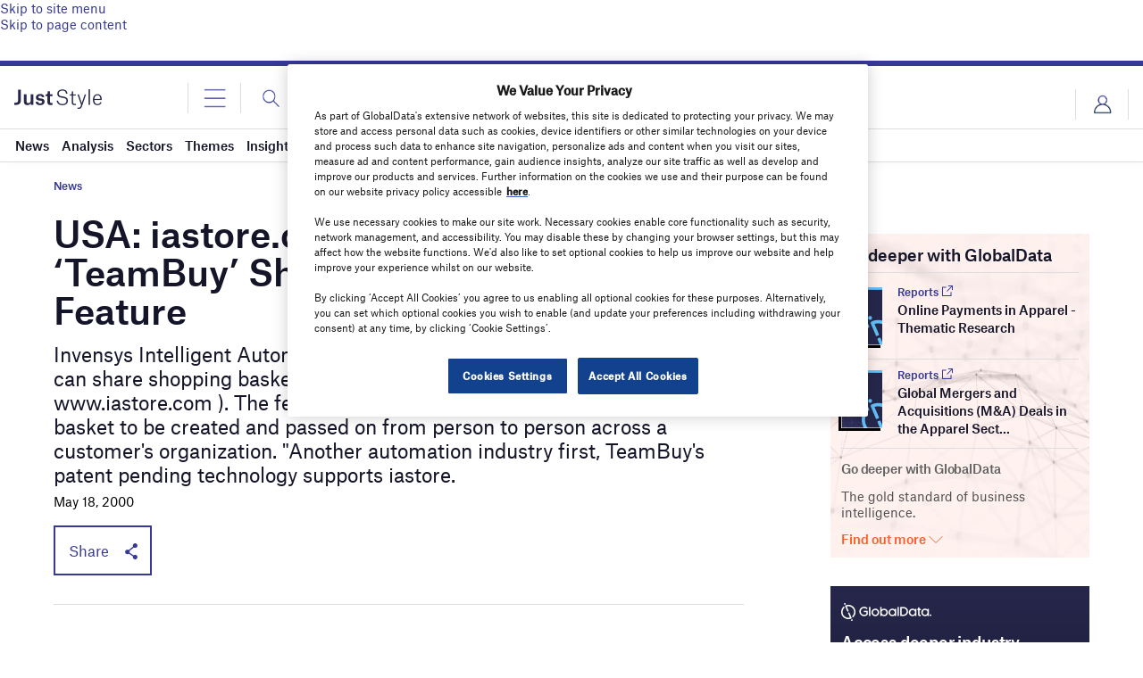

--- FILE ---
content_type: text/html; charset=utf-8
request_url: https://www.google.com/recaptcha/api2/anchor?ar=1&k=6LcqBjQUAAAAAOm0OoVcGhdeuwRaYeG44rfzGqtv&co=aHR0cHM6Ly93d3cuanVzdC1zdHlsZS5jb206NDQz&hl=en&v=PoyoqOPhxBO7pBk68S4YbpHZ&size=normal&anchor-ms=20000&execute-ms=30000&cb=7wuzromie2xg
body_size: 49356
content:
<!DOCTYPE HTML><html dir="ltr" lang="en"><head><meta http-equiv="Content-Type" content="text/html; charset=UTF-8">
<meta http-equiv="X-UA-Compatible" content="IE=edge">
<title>reCAPTCHA</title>
<style type="text/css">
/* cyrillic-ext */
@font-face {
  font-family: 'Roboto';
  font-style: normal;
  font-weight: 400;
  font-stretch: 100%;
  src: url(//fonts.gstatic.com/s/roboto/v48/KFO7CnqEu92Fr1ME7kSn66aGLdTylUAMa3GUBHMdazTgWw.woff2) format('woff2');
  unicode-range: U+0460-052F, U+1C80-1C8A, U+20B4, U+2DE0-2DFF, U+A640-A69F, U+FE2E-FE2F;
}
/* cyrillic */
@font-face {
  font-family: 'Roboto';
  font-style: normal;
  font-weight: 400;
  font-stretch: 100%;
  src: url(//fonts.gstatic.com/s/roboto/v48/KFO7CnqEu92Fr1ME7kSn66aGLdTylUAMa3iUBHMdazTgWw.woff2) format('woff2');
  unicode-range: U+0301, U+0400-045F, U+0490-0491, U+04B0-04B1, U+2116;
}
/* greek-ext */
@font-face {
  font-family: 'Roboto';
  font-style: normal;
  font-weight: 400;
  font-stretch: 100%;
  src: url(//fonts.gstatic.com/s/roboto/v48/KFO7CnqEu92Fr1ME7kSn66aGLdTylUAMa3CUBHMdazTgWw.woff2) format('woff2');
  unicode-range: U+1F00-1FFF;
}
/* greek */
@font-face {
  font-family: 'Roboto';
  font-style: normal;
  font-weight: 400;
  font-stretch: 100%;
  src: url(//fonts.gstatic.com/s/roboto/v48/KFO7CnqEu92Fr1ME7kSn66aGLdTylUAMa3-UBHMdazTgWw.woff2) format('woff2');
  unicode-range: U+0370-0377, U+037A-037F, U+0384-038A, U+038C, U+038E-03A1, U+03A3-03FF;
}
/* math */
@font-face {
  font-family: 'Roboto';
  font-style: normal;
  font-weight: 400;
  font-stretch: 100%;
  src: url(//fonts.gstatic.com/s/roboto/v48/KFO7CnqEu92Fr1ME7kSn66aGLdTylUAMawCUBHMdazTgWw.woff2) format('woff2');
  unicode-range: U+0302-0303, U+0305, U+0307-0308, U+0310, U+0312, U+0315, U+031A, U+0326-0327, U+032C, U+032F-0330, U+0332-0333, U+0338, U+033A, U+0346, U+034D, U+0391-03A1, U+03A3-03A9, U+03B1-03C9, U+03D1, U+03D5-03D6, U+03F0-03F1, U+03F4-03F5, U+2016-2017, U+2034-2038, U+203C, U+2040, U+2043, U+2047, U+2050, U+2057, U+205F, U+2070-2071, U+2074-208E, U+2090-209C, U+20D0-20DC, U+20E1, U+20E5-20EF, U+2100-2112, U+2114-2115, U+2117-2121, U+2123-214F, U+2190, U+2192, U+2194-21AE, U+21B0-21E5, U+21F1-21F2, U+21F4-2211, U+2213-2214, U+2216-22FF, U+2308-230B, U+2310, U+2319, U+231C-2321, U+2336-237A, U+237C, U+2395, U+239B-23B7, U+23D0, U+23DC-23E1, U+2474-2475, U+25AF, U+25B3, U+25B7, U+25BD, U+25C1, U+25CA, U+25CC, U+25FB, U+266D-266F, U+27C0-27FF, U+2900-2AFF, U+2B0E-2B11, U+2B30-2B4C, U+2BFE, U+3030, U+FF5B, U+FF5D, U+1D400-1D7FF, U+1EE00-1EEFF;
}
/* symbols */
@font-face {
  font-family: 'Roboto';
  font-style: normal;
  font-weight: 400;
  font-stretch: 100%;
  src: url(//fonts.gstatic.com/s/roboto/v48/KFO7CnqEu92Fr1ME7kSn66aGLdTylUAMaxKUBHMdazTgWw.woff2) format('woff2');
  unicode-range: U+0001-000C, U+000E-001F, U+007F-009F, U+20DD-20E0, U+20E2-20E4, U+2150-218F, U+2190, U+2192, U+2194-2199, U+21AF, U+21E6-21F0, U+21F3, U+2218-2219, U+2299, U+22C4-22C6, U+2300-243F, U+2440-244A, U+2460-24FF, U+25A0-27BF, U+2800-28FF, U+2921-2922, U+2981, U+29BF, U+29EB, U+2B00-2BFF, U+4DC0-4DFF, U+FFF9-FFFB, U+10140-1018E, U+10190-1019C, U+101A0, U+101D0-101FD, U+102E0-102FB, U+10E60-10E7E, U+1D2C0-1D2D3, U+1D2E0-1D37F, U+1F000-1F0FF, U+1F100-1F1AD, U+1F1E6-1F1FF, U+1F30D-1F30F, U+1F315, U+1F31C, U+1F31E, U+1F320-1F32C, U+1F336, U+1F378, U+1F37D, U+1F382, U+1F393-1F39F, U+1F3A7-1F3A8, U+1F3AC-1F3AF, U+1F3C2, U+1F3C4-1F3C6, U+1F3CA-1F3CE, U+1F3D4-1F3E0, U+1F3ED, U+1F3F1-1F3F3, U+1F3F5-1F3F7, U+1F408, U+1F415, U+1F41F, U+1F426, U+1F43F, U+1F441-1F442, U+1F444, U+1F446-1F449, U+1F44C-1F44E, U+1F453, U+1F46A, U+1F47D, U+1F4A3, U+1F4B0, U+1F4B3, U+1F4B9, U+1F4BB, U+1F4BF, U+1F4C8-1F4CB, U+1F4D6, U+1F4DA, U+1F4DF, U+1F4E3-1F4E6, U+1F4EA-1F4ED, U+1F4F7, U+1F4F9-1F4FB, U+1F4FD-1F4FE, U+1F503, U+1F507-1F50B, U+1F50D, U+1F512-1F513, U+1F53E-1F54A, U+1F54F-1F5FA, U+1F610, U+1F650-1F67F, U+1F687, U+1F68D, U+1F691, U+1F694, U+1F698, U+1F6AD, U+1F6B2, U+1F6B9-1F6BA, U+1F6BC, U+1F6C6-1F6CF, U+1F6D3-1F6D7, U+1F6E0-1F6EA, U+1F6F0-1F6F3, U+1F6F7-1F6FC, U+1F700-1F7FF, U+1F800-1F80B, U+1F810-1F847, U+1F850-1F859, U+1F860-1F887, U+1F890-1F8AD, U+1F8B0-1F8BB, U+1F8C0-1F8C1, U+1F900-1F90B, U+1F93B, U+1F946, U+1F984, U+1F996, U+1F9E9, U+1FA00-1FA6F, U+1FA70-1FA7C, U+1FA80-1FA89, U+1FA8F-1FAC6, U+1FACE-1FADC, U+1FADF-1FAE9, U+1FAF0-1FAF8, U+1FB00-1FBFF;
}
/* vietnamese */
@font-face {
  font-family: 'Roboto';
  font-style: normal;
  font-weight: 400;
  font-stretch: 100%;
  src: url(//fonts.gstatic.com/s/roboto/v48/KFO7CnqEu92Fr1ME7kSn66aGLdTylUAMa3OUBHMdazTgWw.woff2) format('woff2');
  unicode-range: U+0102-0103, U+0110-0111, U+0128-0129, U+0168-0169, U+01A0-01A1, U+01AF-01B0, U+0300-0301, U+0303-0304, U+0308-0309, U+0323, U+0329, U+1EA0-1EF9, U+20AB;
}
/* latin-ext */
@font-face {
  font-family: 'Roboto';
  font-style: normal;
  font-weight: 400;
  font-stretch: 100%;
  src: url(//fonts.gstatic.com/s/roboto/v48/KFO7CnqEu92Fr1ME7kSn66aGLdTylUAMa3KUBHMdazTgWw.woff2) format('woff2');
  unicode-range: U+0100-02BA, U+02BD-02C5, U+02C7-02CC, U+02CE-02D7, U+02DD-02FF, U+0304, U+0308, U+0329, U+1D00-1DBF, U+1E00-1E9F, U+1EF2-1EFF, U+2020, U+20A0-20AB, U+20AD-20C0, U+2113, U+2C60-2C7F, U+A720-A7FF;
}
/* latin */
@font-face {
  font-family: 'Roboto';
  font-style: normal;
  font-weight: 400;
  font-stretch: 100%;
  src: url(//fonts.gstatic.com/s/roboto/v48/KFO7CnqEu92Fr1ME7kSn66aGLdTylUAMa3yUBHMdazQ.woff2) format('woff2');
  unicode-range: U+0000-00FF, U+0131, U+0152-0153, U+02BB-02BC, U+02C6, U+02DA, U+02DC, U+0304, U+0308, U+0329, U+2000-206F, U+20AC, U+2122, U+2191, U+2193, U+2212, U+2215, U+FEFF, U+FFFD;
}
/* cyrillic-ext */
@font-face {
  font-family: 'Roboto';
  font-style: normal;
  font-weight: 500;
  font-stretch: 100%;
  src: url(//fonts.gstatic.com/s/roboto/v48/KFO7CnqEu92Fr1ME7kSn66aGLdTylUAMa3GUBHMdazTgWw.woff2) format('woff2');
  unicode-range: U+0460-052F, U+1C80-1C8A, U+20B4, U+2DE0-2DFF, U+A640-A69F, U+FE2E-FE2F;
}
/* cyrillic */
@font-face {
  font-family: 'Roboto';
  font-style: normal;
  font-weight: 500;
  font-stretch: 100%;
  src: url(//fonts.gstatic.com/s/roboto/v48/KFO7CnqEu92Fr1ME7kSn66aGLdTylUAMa3iUBHMdazTgWw.woff2) format('woff2');
  unicode-range: U+0301, U+0400-045F, U+0490-0491, U+04B0-04B1, U+2116;
}
/* greek-ext */
@font-face {
  font-family: 'Roboto';
  font-style: normal;
  font-weight: 500;
  font-stretch: 100%;
  src: url(//fonts.gstatic.com/s/roboto/v48/KFO7CnqEu92Fr1ME7kSn66aGLdTylUAMa3CUBHMdazTgWw.woff2) format('woff2');
  unicode-range: U+1F00-1FFF;
}
/* greek */
@font-face {
  font-family: 'Roboto';
  font-style: normal;
  font-weight: 500;
  font-stretch: 100%;
  src: url(//fonts.gstatic.com/s/roboto/v48/KFO7CnqEu92Fr1ME7kSn66aGLdTylUAMa3-UBHMdazTgWw.woff2) format('woff2');
  unicode-range: U+0370-0377, U+037A-037F, U+0384-038A, U+038C, U+038E-03A1, U+03A3-03FF;
}
/* math */
@font-face {
  font-family: 'Roboto';
  font-style: normal;
  font-weight: 500;
  font-stretch: 100%;
  src: url(//fonts.gstatic.com/s/roboto/v48/KFO7CnqEu92Fr1ME7kSn66aGLdTylUAMawCUBHMdazTgWw.woff2) format('woff2');
  unicode-range: U+0302-0303, U+0305, U+0307-0308, U+0310, U+0312, U+0315, U+031A, U+0326-0327, U+032C, U+032F-0330, U+0332-0333, U+0338, U+033A, U+0346, U+034D, U+0391-03A1, U+03A3-03A9, U+03B1-03C9, U+03D1, U+03D5-03D6, U+03F0-03F1, U+03F4-03F5, U+2016-2017, U+2034-2038, U+203C, U+2040, U+2043, U+2047, U+2050, U+2057, U+205F, U+2070-2071, U+2074-208E, U+2090-209C, U+20D0-20DC, U+20E1, U+20E5-20EF, U+2100-2112, U+2114-2115, U+2117-2121, U+2123-214F, U+2190, U+2192, U+2194-21AE, U+21B0-21E5, U+21F1-21F2, U+21F4-2211, U+2213-2214, U+2216-22FF, U+2308-230B, U+2310, U+2319, U+231C-2321, U+2336-237A, U+237C, U+2395, U+239B-23B7, U+23D0, U+23DC-23E1, U+2474-2475, U+25AF, U+25B3, U+25B7, U+25BD, U+25C1, U+25CA, U+25CC, U+25FB, U+266D-266F, U+27C0-27FF, U+2900-2AFF, U+2B0E-2B11, U+2B30-2B4C, U+2BFE, U+3030, U+FF5B, U+FF5D, U+1D400-1D7FF, U+1EE00-1EEFF;
}
/* symbols */
@font-face {
  font-family: 'Roboto';
  font-style: normal;
  font-weight: 500;
  font-stretch: 100%;
  src: url(//fonts.gstatic.com/s/roboto/v48/KFO7CnqEu92Fr1ME7kSn66aGLdTylUAMaxKUBHMdazTgWw.woff2) format('woff2');
  unicode-range: U+0001-000C, U+000E-001F, U+007F-009F, U+20DD-20E0, U+20E2-20E4, U+2150-218F, U+2190, U+2192, U+2194-2199, U+21AF, U+21E6-21F0, U+21F3, U+2218-2219, U+2299, U+22C4-22C6, U+2300-243F, U+2440-244A, U+2460-24FF, U+25A0-27BF, U+2800-28FF, U+2921-2922, U+2981, U+29BF, U+29EB, U+2B00-2BFF, U+4DC0-4DFF, U+FFF9-FFFB, U+10140-1018E, U+10190-1019C, U+101A0, U+101D0-101FD, U+102E0-102FB, U+10E60-10E7E, U+1D2C0-1D2D3, U+1D2E0-1D37F, U+1F000-1F0FF, U+1F100-1F1AD, U+1F1E6-1F1FF, U+1F30D-1F30F, U+1F315, U+1F31C, U+1F31E, U+1F320-1F32C, U+1F336, U+1F378, U+1F37D, U+1F382, U+1F393-1F39F, U+1F3A7-1F3A8, U+1F3AC-1F3AF, U+1F3C2, U+1F3C4-1F3C6, U+1F3CA-1F3CE, U+1F3D4-1F3E0, U+1F3ED, U+1F3F1-1F3F3, U+1F3F5-1F3F7, U+1F408, U+1F415, U+1F41F, U+1F426, U+1F43F, U+1F441-1F442, U+1F444, U+1F446-1F449, U+1F44C-1F44E, U+1F453, U+1F46A, U+1F47D, U+1F4A3, U+1F4B0, U+1F4B3, U+1F4B9, U+1F4BB, U+1F4BF, U+1F4C8-1F4CB, U+1F4D6, U+1F4DA, U+1F4DF, U+1F4E3-1F4E6, U+1F4EA-1F4ED, U+1F4F7, U+1F4F9-1F4FB, U+1F4FD-1F4FE, U+1F503, U+1F507-1F50B, U+1F50D, U+1F512-1F513, U+1F53E-1F54A, U+1F54F-1F5FA, U+1F610, U+1F650-1F67F, U+1F687, U+1F68D, U+1F691, U+1F694, U+1F698, U+1F6AD, U+1F6B2, U+1F6B9-1F6BA, U+1F6BC, U+1F6C6-1F6CF, U+1F6D3-1F6D7, U+1F6E0-1F6EA, U+1F6F0-1F6F3, U+1F6F7-1F6FC, U+1F700-1F7FF, U+1F800-1F80B, U+1F810-1F847, U+1F850-1F859, U+1F860-1F887, U+1F890-1F8AD, U+1F8B0-1F8BB, U+1F8C0-1F8C1, U+1F900-1F90B, U+1F93B, U+1F946, U+1F984, U+1F996, U+1F9E9, U+1FA00-1FA6F, U+1FA70-1FA7C, U+1FA80-1FA89, U+1FA8F-1FAC6, U+1FACE-1FADC, U+1FADF-1FAE9, U+1FAF0-1FAF8, U+1FB00-1FBFF;
}
/* vietnamese */
@font-face {
  font-family: 'Roboto';
  font-style: normal;
  font-weight: 500;
  font-stretch: 100%;
  src: url(//fonts.gstatic.com/s/roboto/v48/KFO7CnqEu92Fr1ME7kSn66aGLdTylUAMa3OUBHMdazTgWw.woff2) format('woff2');
  unicode-range: U+0102-0103, U+0110-0111, U+0128-0129, U+0168-0169, U+01A0-01A1, U+01AF-01B0, U+0300-0301, U+0303-0304, U+0308-0309, U+0323, U+0329, U+1EA0-1EF9, U+20AB;
}
/* latin-ext */
@font-face {
  font-family: 'Roboto';
  font-style: normal;
  font-weight: 500;
  font-stretch: 100%;
  src: url(//fonts.gstatic.com/s/roboto/v48/KFO7CnqEu92Fr1ME7kSn66aGLdTylUAMa3KUBHMdazTgWw.woff2) format('woff2');
  unicode-range: U+0100-02BA, U+02BD-02C5, U+02C7-02CC, U+02CE-02D7, U+02DD-02FF, U+0304, U+0308, U+0329, U+1D00-1DBF, U+1E00-1E9F, U+1EF2-1EFF, U+2020, U+20A0-20AB, U+20AD-20C0, U+2113, U+2C60-2C7F, U+A720-A7FF;
}
/* latin */
@font-face {
  font-family: 'Roboto';
  font-style: normal;
  font-weight: 500;
  font-stretch: 100%;
  src: url(//fonts.gstatic.com/s/roboto/v48/KFO7CnqEu92Fr1ME7kSn66aGLdTylUAMa3yUBHMdazQ.woff2) format('woff2');
  unicode-range: U+0000-00FF, U+0131, U+0152-0153, U+02BB-02BC, U+02C6, U+02DA, U+02DC, U+0304, U+0308, U+0329, U+2000-206F, U+20AC, U+2122, U+2191, U+2193, U+2212, U+2215, U+FEFF, U+FFFD;
}
/* cyrillic-ext */
@font-face {
  font-family: 'Roboto';
  font-style: normal;
  font-weight: 900;
  font-stretch: 100%;
  src: url(//fonts.gstatic.com/s/roboto/v48/KFO7CnqEu92Fr1ME7kSn66aGLdTylUAMa3GUBHMdazTgWw.woff2) format('woff2');
  unicode-range: U+0460-052F, U+1C80-1C8A, U+20B4, U+2DE0-2DFF, U+A640-A69F, U+FE2E-FE2F;
}
/* cyrillic */
@font-face {
  font-family: 'Roboto';
  font-style: normal;
  font-weight: 900;
  font-stretch: 100%;
  src: url(//fonts.gstatic.com/s/roboto/v48/KFO7CnqEu92Fr1ME7kSn66aGLdTylUAMa3iUBHMdazTgWw.woff2) format('woff2');
  unicode-range: U+0301, U+0400-045F, U+0490-0491, U+04B0-04B1, U+2116;
}
/* greek-ext */
@font-face {
  font-family: 'Roboto';
  font-style: normal;
  font-weight: 900;
  font-stretch: 100%;
  src: url(//fonts.gstatic.com/s/roboto/v48/KFO7CnqEu92Fr1ME7kSn66aGLdTylUAMa3CUBHMdazTgWw.woff2) format('woff2');
  unicode-range: U+1F00-1FFF;
}
/* greek */
@font-face {
  font-family: 'Roboto';
  font-style: normal;
  font-weight: 900;
  font-stretch: 100%;
  src: url(//fonts.gstatic.com/s/roboto/v48/KFO7CnqEu92Fr1ME7kSn66aGLdTylUAMa3-UBHMdazTgWw.woff2) format('woff2');
  unicode-range: U+0370-0377, U+037A-037F, U+0384-038A, U+038C, U+038E-03A1, U+03A3-03FF;
}
/* math */
@font-face {
  font-family: 'Roboto';
  font-style: normal;
  font-weight: 900;
  font-stretch: 100%;
  src: url(//fonts.gstatic.com/s/roboto/v48/KFO7CnqEu92Fr1ME7kSn66aGLdTylUAMawCUBHMdazTgWw.woff2) format('woff2');
  unicode-range: U+0302-0303, U+0305, U+0307-0308, U+0310, U+0312, U+0315, U+031A, U+0326-0327, U+032C, U+032F-0330, U+0332-0333, U+0338, U+033A, U+0346, U+034D, U+0391-03A1, U+03A3-03A9, U+03B1-03C9, U+03D1, U+03D5-03D6, U+03F0-03F1, U+03F4-03F5, U+2016-2017, U+2034-2038, U+203C, U+2040, U+2043, U+2047, U+2050, U+2057, U+205F, U+2070-2071, U+2074-208E, U+2090-209C, U+20D0-20DC, U+20E1, U+20E5-20EF, U+2100-2112, U+2114-2115, U+2117-2121, U+2123-214F, U+2190, U+2192, U+2194-21AE, U+21B0-21E5, U+21F1-21F2, U+21F4-2211, U+2213-2214, U+2216-22FF, U+2308-230B, U+2310, U+2319, U+231C-2321, U+2336-237A, U+237C, U+2395, U+239B-23B7, U+23D0, U+23DC-23E1, U+2474-2475, U+25AF, U+25B3, U+25B7, U+25BD, U+25C1, U+25CA, U+25CC, U+25FB, U+266D-266F, U+27C0-27FF, U+2900-2AFF, U+2B0E-2B11, U+2B30-2B4C, U+2BFE, U+3030, U+FF5B, U+FF5D, U+1D400-1D7FF, U+1EE00-1EEFF;
}
/* symbols */
@font-face {
  font-family: 'Roboto';
  font-style: normal;
  font-weight: 900;
  font-stretch: 100%;
  src: url(//fonts.gstatic.com/s/roboto/v48/KFO7CnqEu92Fr1ME7kSn66aGLdTylUAMaxKUBHMdazTgWw.woff2) format('woff2');
  unicode-range: U+0001-000C, U+000E-001F, U+007F-009F, U+20DD-20E0, U+20E2-20E4, U+2150-218F, U+2190, U+2192, U+2194-2199, U+21AF, U+21E6-21F0, U+21F3, U+2218-2219, U+2299, U+22C4-22C6, U+2300-243F, U+2440-244A, U+2460-24FF, U+25A0-27BF, U+2800-28FF, U+2921-2922, U+2981, U+29BF, U+29EB, U+2B00-2BFF, U+4DC0-4DFF, U+FFF9-FFFB, U+10140-1018E, U+10190-1019C, U+101A0, U+101D0-101FD, U+102E0-102FB, U+10E60-10E7E, U+1D2C0-1D2D3, U+1D2E0-1D37F, U+1F000-1F0FF, U+1F100-1F1AD, U+1F1E6-1F1FF, U+1F30D-1F30F, U+1F315, U+1F31C, U+1F31E, U+1F320-1F32C, U+1F336, U+1F378, U+1F37D, U+1F382, U+1F393-1F39F, U+1F3A7-1F3A8, U+1F3AC-1F3AF, U+1F3C2, U+1F3C4-1F3C6, U+1F3CA-1F3CE, U+1F3D4-1F3E0, U+1F3ED, U+1F3F1-1F3F3, U+1F3F5-1F3F7, U+1F408, U+1F415, U+1F41F, U+1F426, U+1F43F, U+1F441-1F442, U+1F444, U+1F446-1F449, U+1F44C-1F44E, U+1F453, U+1F46A, U+1F47D, U+1F4A3, U+1F4B0, U+1F4B3, U+1F4B9, U+1F4BB, U+1F4BF, U+1F4C8-1F4CB, U+1F4D6, U+1F4DA, U+1F4DF, U+1F4E3-1F4E6, U+1F4EA-1F4ED, U+1F4F7, U+1F4F9-1F4FB, U+1F4FD-1F4FE, U+1F503, U+1F507-1F50B, U+1F50D, U+1F512-1F513, U+1F53E-1F54A, U+1F54F-1F5FA, U+1F610, U+1F650-1F67F, U+1F687, U+1F68D, U+1F691, U+1F694, U+1F698, U+1F6AD, U+1F6B2, U+1F6B9-1F6BA, U+1F6BC, U+1F6C6-1F6CF, U+1F6D3-1F6D7, U+1F6E0-1F6EA, U+1F6F0-1F6F3, U+1F6F7-1F6FC, U+1F700-1F7FF, U+1F800-1F80B, U+1F810-1F847, U+1F850-1F859, U+1F860-1F887, U+1F890-1F8AD, U+1F8B0-1F8BB, U+1F8C0-1F8C1, U+1F900-1F90B, U+1F93B, U+1F946, U+1F984, U+1F996, U+1F9E9, U+1FA00-1FA6F, U+1FA70-1FA7C, U+1FA80-1FA89, U+1FA8F-1FAC6, U+1FACE-1FADC, U+1FADF-1FAE9, U+1FAF0-1FAF8, U+1FB00-1FBFF;
}
/* vietnamese */
@font-face {
  font-family: 'Roboto';
  font-style: normal;
  font-weight: 900;
  font-stretch: 100%;
  src: url(//fonts.gstatic.com/s/roboto/v48/KFO7CnqEu92Fr1ME7kSn66aGLdTylUAMa3OUBHMdazTgWw.woff2) format('woff2');
  unicode-range: U+0102-0103, U+0110-0111, U+0128-0129, U+0168-0169, U+01A0-01A1, U+01AF-01B0, U+0300-0301, U+0303-0304, U+0308-0309, U+0323, U+0329, U+1EA0-1EF9, U+20AB;
}
/* latin-ext */
@font-face {
  font-family: 'Roboto';
  font-style: normal;
  font-weight: 900;
  font-stretch: 100%;
  src: url(//fonts.gstatic.com/s/roboto/v48/KFO7CnqEu92Fr1ME7kSn66aGLdTylUAMa3KUBHMdazTgWw.woff2) format('woff2');
  unicode-range: U+0100-02BA, U+02BD-02C5, U+02C7-02CC, U+02CE-02D7, U+02DD-02FF, U+0304, U+0308, U+0329, U+1D00-1DBF, U+1E00-1E9F, U+1EF2-1EFF, U+2020, U+20A0-20AB, U+20AD-20C0, U+2113, U+2C60-2C7F, U+A720-A7FF;
}
/* latin */
@font-face {
  font-family: 'Roboto';
  font-style: normal;
  font-weight: 900;
  font-stretch: 100%;
  src: url(//fonts.gstatic.com/s/roboto/v48/KFO7CnqEu92Fr1ME7kSn66aGLdTylUAMa3yUBHMdazQ.woff2) format('woff2');
  unicode-range: U+0000-00FF, U+0131, U+0152-0153, U+02BB-02BC, U+02C6, U+02DA, U+02DC, U+0304, U+0308, U+0329, U+2000-206F, U+20AC, U+2122, U+2191, U+2193, U+2212, U+2215, U+FEFF, U+FFFD;
}

</style>
<link rel="stylesheet" type="text/css" href="https://www.gstatic.com/recaptcha/releases/PoyoqOPhxBO7pBk68S4YbpHZ/styles__ltr.css">
<script nonce="SclEsi9mh0OMM6SfqJttGA" type="text/javascript">window['__recaptcha_api'] = 'https://www.google.com/recaptcha/api2/';</script>
<script type="text/javascript" src="https://www.gstatic.com/recaptcha/releases/PoyoqOPhxBO7pBk68S4YbpHZ/recaptcha__en.js" nonce="SclEsi9mh0OMM6SfqJttGA">
      
    </script></head>
<body><div id="rc-anchor-alert" class="rc-anchor-alert"></div>
<input type="hidden" id="recaptcha-token" value="[base64]">
<script type="text/javascript" nonce="SclEsi9mh0OMM6SfqJttGA">
      recaptcha.anchor.Main.init("[\x22ainput\x22,[\x22bgdata\x22,\x22\x22,\[base64]/[base64]/[base64]/bmV3IHJbeF0oY1swXSk6RT09Mj9uZXcgclt4XShjWzBdLGNbMV0pOkU9PTM/bmV3IHJbeF0oY1swXSxjWzFdLGNbMl0pOkU9PTQ/[base64]/[base64]/[base64]/[base64]/[base64]/[base64]/[base64]/[base64]\x22,\[base64]\\u003d\x22,\x22wpbDnsK7wpXDksKAwrXCl1xYNxzCicOYfcKmLEl3woJfwpXChMKZw7/[base64]/Dt23Dn0xOw7fCnsK6MsOKYMKIYU3DisOBfsOHwqnCtgrCqQtEwqLCvsKxw5XChWPDuS3DhsOQJMKMBUJNHcKPw4XDuMKewoU5w6HDocOidsOjw6Bwwow8Sz/DhcKUw7whXxRtwoJSDyLCqy7CnxfChBlvw6oNXsKlwqPDohp7wqF0OXLDlTrCl8KEN1Fzw5wNVMKhwr0ORMKRw4Y4B13ChErDvBBewo3DqMKow5AYw4d9FS/DrMOTw6HDiRM4wrLCkD/DkcOkIGdSw5VlMsOAw5VzFMOCU8KBRsKvwr/CucK5wr0xPsKQw7sqCQXCmygdJHvDmS1Va8KlJMOyNgolw4hXwrrDrsOBS8O8w7jDjcOEa8OVb8O8V8K7wqnDmF/[base64]/Dk8O+w7JIMcKkw7pVQ8OJSx7CnVXCqk3CsBrCjifCuztrVcOHbcOow6gHORg0JMKkwrjCuzYrU8KJw490DcK4HcOFwp4Twr09wqQJw73Dt0TCnsO9eMKCL8OmBi/DicKrwqRdCHzDg35aw51Uw4LDtmEBw6IJQVVOSlPClyAfP8KTJMKew4JqQ8Ofw5XCgMOIwo85IwbCl8KCw4rDncK/Y8K4CzdgLmMowqoZw7cnw7ViwrzCvw/CvMKfw748wqZ0DsO5Kw3CjSdMwrrCjsOswo3CgSPCt0UQTsKNYMKMHMOJd8KRCV/CngcyAys+R0zDjhtUwqbCjsOkZ8KDw6oAXsOGNsKpB8KdTlhneyRPCi/DsHIBwq5pw6vDvHFqf8Kiw63DpcOBOcKmw4xBJnUXOcOdwpHChBrDnSDClMOmRXdRwqoewoh3ecKUZC7ChsOdw4rCgSXCm35kw4fDmG3DlSrCoiFRwr/DgsO2wrkIw44hecKGFk7Cq8KOJsOvwo3DpzI0wp/DrsKQDykSYMO/JGgjTsOda03Do8KNw5XDuWVQOyUqw5rCjsO6w6U3wpjDqG/CghdJw7PCpiNgwplRZxMQRB7CpcKgw5fCgsKew54RMAfCkytowodhNsKDR8KqwpLCvAhWSCrDkX/DgkEhw5Fiw4jDnh1USn5RL8KCw795w408wr8Ow5LDoBbCmyfCvsKJwq/[base64]/b8Kmw5cMFSbCpMKJJsKbdsO5fyk7FFfCm8OWbgZ8OcOweMOiw6xIH0TCs0MdAhFzwoVCwrkfeMKfV8OGw5rDhw3Cv3JZcG/CvxfDgsKjBcKYPCwZw416eSPCkRNmw5wSwrrDscK+HRHCg0/CmMOfFMKBb8Oqwr0wWMONB8KWd0vDvy5aL8OKwo7Ckiw1w7bDvcOUU8KLUMKfB3Zcw4hqwr1yw4kgOy0Gc3/CvCrCssOhDTUdw4HCscO1wqXClRFJw5YGwrnDrw7Dvx8AwovCjMO/DMKjEMO6w4F2J8KOwopXwpPCtcKmSjRJf8KwDMOnw4rDqVIHw5QVwpLClGzChnszVMKPw5AQwpkKIwTDpcOHQGzCp2Nod8OeNyXDgiHChiTDqVZpPsKydcO2w5vDi8Onw7PDpMO1G8KOw4HCnh7DimPDqXZ9woJ/wpNlwqpHfsKTw5/Dq8KSXMKywpXDmTfDjsKELcOgwpjDvsKuw7vCjMK1wrlPw48JwoJyaibDgRTCnkdWdMKPcMObUsKtw4/Dihxpw4BWfDrCngMlwpINUxzDvMKJw53DvsKkwoPCgD1Tw5rDosOEKMOCwoxYw4w6asOgwo0sEsKRwq7DnwfCu8K0w5nCtB8UFcK1wr5iFBrDvMK/IWzDisO3HnNMXQ/Do2jCmEtBw5EDWsKnX8Otw6jCv8KULXPDvMO/wovDjsKUw4lQw5R/VMK5wr/CtsK5w77DuGTCt8KnJSpIY1jDtMOYwpYnLBEQworDmktaVsKGw5U8eMO2THHCtxnCmUbDt2suJRvDjcOCwrxEFcOsMhvChcKEP1h8wrTDvsK/[base64]/eMOcCypZMXguT8OHQsK+w59Zw5XCvMOUwpTCk8OXw6bCvVAKVE4vR3ZseF4/w7TDlcKvN8OvbT3CgV3DgMOywovDnjXCoMK3w5AzJiPDqjdswoFAKsOYw7UmwrQ6b2rDhcKGB8OLwpEQZTk8wpXCmMO3JFPCr8Khw4/[base64]/DuRJKHE7Dtm3CmcK+TsOWNmcvSnHDo8OYwozDt37Dhzgowq/DpyLCk8Kww5HDu8OeScODw4bDr8K8Sw0vYMKFw53DuUhDw5LDul/[base64]/wpQrRjTCmhXDg3NQwrTCuRkmwp/DrcKQcMOSf8KSOSbDlGzCocOtDMKLwrlQw4nCpcK/wo/[base64]/CicKTw6LDvkPCkcK8ccOJC1BjNMK3OsKawpbDr3nCo8O4Z8KyPx7CpMKgwo/DjMKrDDXCrsOEZcK1wptmwqrDu8OpwpvCosOhTC/[base64]/[base64]/[base64]/W8OAFMKkPMKSw5fCnsOjw75dW8OALcOkw4czNWLDs8KgW1zCuRJlwrYqw6JjS3zCnUQhwoI2QkDCrzjCs8KewokCw61VP8KTMsKxasOrW8O/w43DmsOiw5rCp30aw5srJ1NgYjAcH8Kwd8KHMsKnfcOVeSchwrkGwrrCjsKuNcOYVMO/wrNEOsOIwosvw6/Dj8OYwrJ+w6ILwqXChz1iXg/DosOFYcKTwrvDu8K0DsK4ZMOQKEbDt8Opw7bCtBVmwqDDjMKvccOiw7opGsOaworCoxp2FnM3wo4RY27ChlVPw5rCoMO6woczwqfDlsOPwovCmMK/FyrCqHHCgynDq8KPw5ZmYsK2dsKrwrNnFx7CqlDCkzgUwodAFRbCvMKmw4jDmTsBKiFLwolvwoB4w5pvBCrCoWTDq3x6w7dLw6knw5V8w5jDrGzDl8KswrvDpMKOdj40w7DDkhXCqcKqwr3Cs2XCukopX1Bpw7TCtz/DswNIAMOZUcOdw608G8Ohw6jCisOuNcOmLwl4GT1faMKIasOKwpxBaR7CkcOswoxxAiJbw6gUfTbCnVXDiXkRw4vDuMK+SgnCmCAzW8OWPsOTwoPDqCARw7piw6XCoxU7DsOTwqnCo8OvwpLDusKnwrAlN8KqwqEZwrfDqzh/YW8MJsKow4rDhsOmwpnCtMOkFWxZVl9ZJsKrwpFXw4pfwqTDtMONw7DDtkdcw7Y2wp7DqMOHwpbCiMKXA045woAxTEchwrHDqgBVwpMLwqTDocK/w6NCE0xrcMOsw48mw4VSTW5eQsKHwq1KeQc2QzTDn27DgSwGw5HCiGjDosOvY0gxeMK4wovDvyfDvy59CQbDqcOBwpBSwp8NO8Kew7nDjcKewqDDj8KXwq7Cq8KBGsOdwrLCuQPDv8K5wp8wJcKKOl1rwoDCscOyw4/CjwnDgWdjwqXDuV9Gw6NEw77DgcOBNQvClsO8w59awqnCnmoERErCmmvCqcKbw7TCpMOlBcK0w7hdHcODw6/[base64]/[base64]/Cr8KqKsOBwpQHTHjDolvCqMKGRsOOMDxXw43DucO1w5EYQsKCwppsFsK2w4VdecO7w48cD8OCOCQLw650w7/CuMORwoTCmsKxCsOAwo/Cjwx5w6PClynCicOPZcOsNsODwrQjBMKQNcKEw5UAfcOzw5jDkcKeWmIGw497A8OmwqRdw49YwprDljjCsVzCusKdwpHCo8KVwpnCvgnDicOKw53CsMK0S8OARzUEYFE0LWLDqAd6w5vCgSHChMOZSVIVasOJDQLDtyjDin/DssKAa8K3S0DCscKBWzPDncOWGsOONhrCrV7CuRrDpk0/LsK+wqh7w5XCpcKUw4XCjnPCg08sMBJXEWZqDMKIMQQiwpLDssORAQYlB8KrcTAXwrrCscOdwrprw5PDs3HDsmbCscOYGCfDpHsgVkoDPUofwoMSw5jCql/DusK2wpvCmgwWworCvBwBw7TClzsDLwLCsXvDvMKgw7UMw7bCi8Ohw6XDisOIw69fYzkLPMKlan0ow6nCo8KVM8OFesKPRsKPw5XDuBofLMK9Q8O2wrA7w4/DlRLCtC7CpcKEwpjCoVN+ZsK9VXUtKyDCkcKGwrI2wofDicKrIFLDthAVNcKLw4h0wrpswqBkwqbCosKTMG/CucKuwrzCrRDCvMO8G8OAwopCw4DCvXvCqMKdBcKxZG8aIMKYwq7ChVcRZ8OlQMOtwponXMOOCksMIMOXfcOTwpDDrRF6H30/w4zDgcKMT13CncKKw7rDryzCs2HDljzCtjJrwqLCtsKVw4HDsicME3JRwokoUMKMwrw/wpPDkhjDtSbDo35EWiTCn8Kzw6zDmMOwEAzDvnjChVHCvivCn8KcRsKkLMOdwpNKF8Ksw5V9N8Kdwrcxd8OHw5RoO1Z0bXjCmMOcFTrCqCLDtSzDtj7Dv0ZFLsKVaCQ1w5jDu8KIw6B9w7N4EMO/eR3DoibCiMKIwqt2W3HDucOswpQHTMOxwonDgMK4T8OXwq3CvxdzwrrDoEZhBMOZwo7ClcO+ZcKKaMOxw6sGd8Klw79bXsOMw6LDjB3CscORMVTCkMK4X8OiF8O0w5DDhMOlRw7Dg8OdwrrCh8OdbMK8woXDv8Oow5J2wrQXCxUWw6d5T0cWeS/CkXPCn8KrOMK/ZcKFw50rD8K6H8OPw7hVwqjCtMKhw5/DlyDDkcK6bsKSah1yRybCosOoMMOVwr7DpMKSwocrw6vDsTpnAG7CnnUEZ2AmAHsnw4MoFcOUwrdmNwLCkhjDn8OowrtowpFrFcKiM3TDjQcafsKreA5Zw5DCisO3aMKWe2hUw6ktLXLCisOofCnDsQ9nwqvCiMKPw7Akw7fDjsK7fMO/SHjDg2nCnsOkw6nCrmowwqnDusOpwovDoBglwoNUw5w3dcKiP8KywqjDsW9Xw7YOwrLDtwc3woPCl8KoUirCpcO8OcOcQToPPl/CnHM5wozDv8OvCcOnwqLCkMKPDjgdwoBFw6IpLcOZfcKXQzxAOsOPWEAxw58LIMOPw6rCqH8NfMKlYsOvCMKUw6EfwpohwpjDh8Ovw4HCoSUSYVbCv8Ktw6UYw5AGIwzDjDPDrsKOCijCocK/[base64]/[base64]/DisKKw67DhcK4wrdRWsOTRENSwpLDhCFuw6fDnMO4DhDDu8OpwoowZADCmCJOwqsNwovClAkoZsKzbGRJw7UABsKnwqMewo9qWcObWcOaw4VVNFjDiHPCssKFKcK5CsKvF8Kfw5nCrMKSwoR6w7vDkFgvw5XDrxTDs0pOw7cNCcKoAGXCosK5wp/[base64]/[base64]/Du3XCssKOE8KQf8Ogw6YGK8OhwqpzwqTDmsOIXU8obcKCw5xkUsKNUX/[base64]/CrcOHFcKSw4hwwpjDt8O0BcOgJCYvLcKUWhxdLMOhJMK6VcO1d8O+wqPDrnPDusKIw5/[base64]/CkhrDk8KFw5o3NxZUw7M9DsOjUcKVLEoFKxnCtGXCosKqB8O+DMO2WCLChcKTOsOVQGvCvTDCt8KfAcOpwrzDnhkLQxs2wr/DsMKlw5XDoMO+w5bCmcKLWCR6wrjDo37Di8Onw6hyFk/Cu8OIEzp1wo3DlMKBw6ocw7jClh8jw7gMwolGMX7DkSsHw4rDtsOaJcKGw6JpFAxkPDTDvcK/MErCisOXJVdRwpjDvWFEw63Dr8OLS8O7w7zCtsO5bHZ1G8OHwqMad8OnQ3UFBcOlw5bCjMOxw6vCgsKAHcOEwoMkOcKXwpXCmDbDqsOjbEPDnR1bwocuwrjCv8OewqElRU/DrMOxMD5IJFQ6wpTCnUNNw5vCvsKZccOBD2pow48fKsK8w7nCi8Obwr7CpsOgdUF6HTdIK2I6wonDjUEGUMO4woElwqVHOcKrMsKHIcKVw5jDmMKiJcOfw4bCocOqw4JOw5Yxw4g6UMOtRhZqwp7DqMOgwrbCucOkwrbDvFXCgVXDmsOXwpFwwpbCt8K/asK7wppXa8OYwqrCngBlBsKiw7Rxw5dewpbCoMKEwos8SMK6SMKVw5zDjCXCtTTDpiFcGC19JC/CgcKsL8KpHGBqaVXDgnAiCB1Cwr4/XxPCtSw6AV7DtR51woBAwpd+NcOOZsOUwoPDpcOwRMK/wrJjFTc4RsK/wrvDvMOCw7pfw68Pw4vDr8K0GsOJw4cyW8Kbw78yw7vCg8KBw6AGO8OHGMOXSMK7w5QAwq81w5p1w4TDlCMrw6LDvMKYwq4FdMK3IjjDsMKyUiLCjgTDosOtwobDtTQuw6vDgcOiT8OyUMOrwoIxXnp5w7XDvsKrwpYISGzDjcKKwpjDhWU/w7jDjMOzTVnDrcOZCxbDqcOWKRjDqVYFwovCsSrDmG0Kw4p2VsKIJl9lwrXCj8KIw6XDi8KVw6/DsG91KsOGw7fCmsKGKWRXw5bDtE5Rw4fCnGUXw5/DusO4E3jCh03CjcKMPWFLw47Cv8OPwqg3wpvCssOXwrtsw5bDisKYM3V/[base64]/DuMODw5lVw48Aw47DryzClWDDisKfwoDCqMK7wqAqDcOUdsORNGpXTcKgw7vCmxROFX7Cg8KeHXHCjcKSwrMIw7TCqkXCiVHClGjCuW/CgcOkZcK0fMOPMcOcWcKUO0Fiw4sVwpAtTcOABMKNNTp9w4nCs8OYwpjDryZxw6YZw6/DqsKdwpwTYcOlw6zCgTPCk2bDnsKfw6p0E8KkwqsVw6rDosKqworCuCDDrD8bCcKFwp8/[base64]/[base64]/DrQtORT7DhMOOwrwEw7DDuhtPKsKaw7hGwoPDi8Kuw4fDnn5Mw6fCpcK9w6ZXwotFRsOKwq7CssKCEsKJEMO2wo7Cn8Kjw4t1w7HCv8Kjw7VZVcK3Q8O/B8OLw5bCjU7Ck8O/[base64]/CpxbDgFTCj1h3ccOYa8ONwosBwpvDsgBpwoLClsKiw6DCoyXCjARhBDTCpcKlw6EWPFITV8KGw73CuDDDgC1XUR7Dq8Kgw7LDl8OJBsO4w6zCjBEBw7VqXCwODXrDvsOoUMKlw5pxwrfCk1bDuyPDmU5TIsK2aVl/cF5GCMKFJ8O3wo3DvX7DnMOVw4UFwrDDjA/[base64]/CrsKWcMOKNsKtw49mwoBtwr4fDnDDs8ONVcO1w7I4w4J3wpMfJTJOw75nw7BmJ8O4AB9iw6zDt8Ovw57DlMKXSl/DiwXDqnzDnXjCm8KlPMOcPy3CjsOfIcKjw5UhGQLCkgHDhDPCrFEtw6rCumwEwoPCp8KfwowEwqpvDHDDrsKJwr4oTS8ENcKJw6jDi8KIOsKWBMKVw4VjBsOBwonCq8O0IjVfw7DCghsXbT92w4nCpcOrK8KwcRvDjgh/wpJ3ZUXCqcONwoxsXWceDMO0wr87QMKnFMObwpFUw5J0ZRnCvAkFwo7CgcOqAT89wqUbwoEvWcOgw4vClHbCl8KeesOlwqHDshh0CxvDpsOAwo/Cim3DvVI+woxrOFLCgMOdw40dT8O2csK+AV4Tw5bDmVoLw49eZn/DosODA3AUwrtKwpvDo8OYw4obwobCrcOHQ8Ktw4gXdwlyFmdtb8OAYcO2woQYwp1aw7ZIO8OiYi4zERsAw4HCsCnCr8OQU1UubEstwoPCvm9JS2pvCj/[base64]/DlcOJworDl0lKWkQQwqMJwrnCpR8Aw64Uw4guw5TDqMO1GMKof8Onwp7CmsKZwoPCr1Zzw6/DisO9Uh8IN8KzeyHCvzzDliDCisOSDcKUwp3DvsOscFrCpcK+wqgkL8KNw77DjVvCrMO1b1zDkk7CqFrCqV/Dv8Oewqt1w6jCrGnCgV0+w6lcw4B3A8K/VMO4w4Z8wpp4wp/CkXPDgzIlwqHDsX/CpF3DkTUywrPDv8Kiw55GWxvDnRvCosOBw7wcw7TDosKfwqDCokfDsMOKw6PDhMOXw54uPhDDsnnDiSomKh/DgEoDwo4nw4PCniHCskjCqcOtwojCrXx3wo3ClcKdw4g3asOrwpt2HXbDqF8MScKzw7Arw7HDscO9wprCv8K1PyTDj8OgwqvCjhPCu8K6Z8Kmwp/[base64]/[base64]/CmsOww4TDjUHDt1sGw7HDvCcUw4XDkxnDlcKWw71pworDrcO8w4VAwqUiwo55w4lmA8KaC8OSOmDDs8KWDFhKXcOnw4ggw4fDkWHCrDxTw6/CrcOZwqR+R8KFDmLDv8OdG8ObcwLCgXbDm8Kfdw51AhXDv8OBT2LDhsO6wr/[base64]/AMOiRHpMwqBHMsKiTn5FwocWw4kvwrTDoMOewoUNVgXDqMKgw6bDlidgPw4Bc8KQYVfDgMKEw5xbYMKCJlpMEsOqWcOtwoMmGlsZT8OxfivCrwLDncKAwp7CjMOhJsK+wqgGw7zCp8KwJD/[base64]/DlcKcPcOfCsOIGHfCnMOGcwbCmW5XeQDCosKYN8Krwp0RGw4EE8OpMMKuwoQzCcOCw6/DoRUIDDvDr0N/[base64]/DkSfCk8OBBUsFwp03E8OXEMK6Z8OFwrRowofDhFdgPifClkhACCR1w7B/PTfCtMOFdXnCrkMSwoh1AxQLw6nDu8KXwp3CsMO6w454w6bClwZfw4TDvMO5w6jCnMOMRg1AGcOvRTnCpsKTY8OMaijCmB0/w6DCpcOjwp7DisKKw5kEVsOHBB3DvMO3w60Fw7HDqx/DnsKcTcOfD8KfRsKqdUZXw5hYX8OUcj7Dv8OoRRbCsU/[base64]/FBATLnLDi8K4w6V+w4HDmXPChljCgVvDlGJzw73CtMO2w7cfEMOvw6/CtMKdw6QxW8KRworCusK8a8ONfMK+wqdJAHt7wpfDlnXDnsOHdcOkw6oLwoRQGMO0UMOBwrs9w4YycA7DpxZRw4rCihk2w7gFYgDCosKVw6nClH7CtTZJeMO9XwzCvcOdwr3CjMKhwofDvn9DFcKMwq4RaAXCs8OGwrQHES5yw4DCr8KlTMOLw4JacB/CgcKAwqk3w4hKUcKkw7/Dv8OdwofDh8OOTF/Dp1pwFGvDhWtOZxMfYcOhw6sgb8KAbcKaVcOgw4QCVcK1wqQ1EMK0S8KAO3p4w4jCs8KbV8O/[base64]/DnsO8e8ODA8O4w6wdYsO7w6XDv8ODwobDoyhbNwbDrwAPwq5Pw51DYsOiwqXCtcKCw7Qjw4fDvwxewpjCqcKaw6nDrEQjw5dsw51IRsK8w5nCvn3CkhnCmMORb8KTw4PDo8KDMcO/wrXCosOHwpEgw6Rnf2TDisKpSgxxwojCt8OpwonDucKtwptkwoLDnsObwro/w6TCssKxwojCvsOuUzsuYRDDr8OhN8KTfDbDiAU2OEXCsA5pw5rDrTDCjsORwqwcwqYafllkZcKtw6YWGh96w7PCuXQHw7HDgcKTWhd0woIXw7LDo8OaNsOpw7bDmEtXw5/[base64]/CpjDCusKMw43CjcOBPMO1aTZzUsKWAXwcw5RJw7PDuEtjwqhGwrA/WC7Dm8KWw5JYD8KBwrLCtgtBUcOawrPDm0fCvXANw40fw48gFMKae1ofwrnDtcOUI3Ryw5E8w7nCsy1owr3Dow42c1LCrBYgO8Ksw7TDmRx9BMKJLBN/JcK6ADsdwoHClsOkJGbDnsKDwqvCh1MYwozCv8OrwrcRwq/DnMOdIsKMCQkvwrrCjQ3Dvkwcwp/CmTBIwrTDtcOHfFAga8OxJkUUfHrDmMO8WsKIwqrCncOIXkpgwppjBMKfZsOfC8OPAcONFsOMwrvDqMO1JELCoToNw4PCscKcTsKGw6V8w5jDusOUJT1gYcONw4DClsOrSAQrW8O0wo1Jwo/Dsm3Cj8OiwoZ1bsKkT8OVHMKjwqPCnMO7alZSwo4Qw6QawofCrFrCg8KJNsObw7rDmQ5awqpvwqF9wo8Ywp7DvEfDh1rCrndNw4zCm8OJwqHDuV/CrsK/w5HCvUrCtTrCmTzDgMOnbkvDpjLDqsOgw5XCucKBKcOva8KuEsOTM8OZw6bCo8Omwq3CukAHLhoPbkJPMMKrG8O+w7jDi8OQwphNwo/Do2tzGcK2TiBnIsOdXGplw74vwo0/KsKOWMOsCsOdVsOuAsOkw7sZZUnDn8OFw50Fa8KJwqNlw4nCk1XCtsO3wpHCjsKNw7bDvsOuw7Q0wrZRQ8OcwrJhUh3DhcOvJ8K4wqMnwp7ChGPCi8O7wpfDo3/CtMKAXUphw5vDnEwvXxwOfBlzLQJSw5TDqWNZP8OzacKTAxMZRcK+wqHCm2N1K3fCowIZcD8vVmXDuiDDvjDCpDzCq8K1NcOCfsKfMMKtYMOBE11PKCVqJcKzCF1BwqvClcOWP8KgwqVDwqgxwoTCnsK2wooQwq/[base64]/wqjCl8Ovw4o/LX16wr4fCCcow4jDrcOzenrDlEknNsK0bC19Z8OcwonDnsK9wrxeOcOZMAEYQ8KeJcOawooCDcKgRSLDvsKwwpDDvcK9P8OJEnPDncKKw6XDvAjDncOEwqBMw64/w5zDncK/w6tKF2ooG8Ocw7Ekw6/CqjQhwqoGbMO5w6M2woMuFsOTRMKww4TCusK6P8KIwqIhw6/DusKFFkkIPcKZdTHCnMOiwoQ4w4Zbwq8NwpXDs8OYZsKEw6TCksOswoNgQDnDv8K9w4rDtsKiQTAbw6jDjcKXTn/Cj8OkwobDq8Osw6PCs8Oow7oTw53DlMKpZMOqQ8ObGgPDn2rCgsK6TSfCiMKVwpXCqcOOSEUZKiczw6kTw6B4wpZHwpZTJ03CiTPDqTPChnoyVMOSGh89wot0wrzDkjzCocOXwq5gEMKifiTDpTXCs8K0cnLCqU/Cu0YyasO0dkUnAnDDjsOGw40ywpY1E8OWw4TCgnnDqMOxw6oIwoPCkFbDuD89TQ/CkHdJD8K/GMOlI8OIdMK3IMKCFHfDvMO4PMO1w7zDs8K8PcKIw4RvBHvCmH/DkHrCq8OEw7Z1K2zCminCrnNcwrVjw5Fzw6h3bkZMwpU7NsOzw7VawrVUNVHCjcOkw5PDrsO7w7METSrDoD4OQ8OgZMO/w7YnwpTCrsKGLcOHw5PCtkvCuwzDv3jCqmvCtMOQJ3jDhUhQP3nCu8OQwqHDuMKIwrLCkMOHwozDkRhYOg9OwpLDgjZXUjA2YV8pcMO9woDCrBUkwpvDgGppwrQdbMK+HcOTwonCkMO/HCXDgsK+S3IVwpHDi8Oncjpfw692dsOowrHDsMOww70Xw7R9w43Cs8KJAsO0CUk0FMOowpQnwq7CtcKmb8KNwpvDkFzDssKLYsO/VMKmw4ksw7nDtRAnw4TDrsOHw4bDvFzCq8OlS8KFDncWLjITciRgw4srRMKpJcOOw6DCncObw6HDi3TDscO0ImrCuGTClMOpwrJNExM0wq1gw55ow5/[base64]/[base64]/DpVAUO8KnbUHCq8KQeQIXYsOSw7fDvcOYbn5Bwp7CnzPCjsKGw5/CrcKlw5MjworDoB1gw5Zpwplww68WWA7CpcK1wokxwoN5NRFIw5ZHPMORw4TCjnxiG8OTTsKCOMKkw4HDtsO3AMOgJ8Ksw5HCvj3DmXfCgBLCtMKRwqLCr8KEHFrDiVN8UcOUwpTCmmEfOlp8SzcXasOUwrAOJTgzWWxIw7kYw6ohwo0oKcKcw6s/DsOrwpF4wpXDusO8RX8TMEHCviNfwqTCkMKuHDk/[base64]/[base64]/DiSQgwovDiT/CoSJCwovCrcK2U8KNQAnCh8Kowoc+MsOTw5fDpwUIwo8EF8OnQsKyw77DscKcGMK5wo0aKMO7P8OjMWYvwrvDrzvDhALDnA3Dm1XChihDbkoBAX15wp3DscOwwrh8S8KNf8KKw6TDv0vCscKSw7F1HsK4Zlp9w4EBw40lNcOuBh0/w4sCM8KvVcOXSAnDkkZCfsOXAV7CpzkZL8OSUMOLwo8RD8OQbMKhZcOlw79ocVQRdz3CpUvCkS3CkH1tU1bDpMKpwpTDusOZOUrCpT/[base64]/[base64]/DkMK+WSzCusOxwqh3w45UwpQhwoxvXsKGNmddcMOSwo/CsnMaw5DDoMOuwoxKWMK/HcOkwpgkwqLCiADCv8Ktw5rCgcOZw45Kw5HDtcKfTidRwpXCp8K+w5M+f8O3UCs/w6chYTHCkcKRw75/DcK5fwkOw5HCm19aOnNKDsO8wpDDj2Edw4E/WMOuOcOrwqjCnlvClCDDh8OqWMOpExLCg8Kxw67ClFUJwqRrw4cnJsKAwpE2eC3CmXF/[base64]/CmRdnwrzDnsOyw7nDoBjCosO8wqVNImnDgFlgw7xzSFbChDjDi8OTdn4jeMKnNMKswpHDgVxZw5XCnhDDlhrDm8Kewq0ac3jCjMK0cDB8wqQ/wqozw73CgMKeaQR6w6XCq8Kzw6kFcnzDg8Oxw5fCm0hOw5DDj8K1Zx1vfcOVFcOuw5vDshLDiMOWwoTDs8OTA8KvFMKQJsOxw63CkWPDtWpbwrXCrXJkIj9ewrQidUN5wrHDiGbDiMK/[base64]/DqMK/aBzDjRpaw4QXW8K/wq/DscKWF8OUwoPDt8K4KVfCq0vCsx3Cl1vDrz8uw7IfT8OfG8K/[base64]/DuQ/DiMK5GQE+NWLChcKLbBBQEFA8YsK6w4vDsTrCsifDpSAvwpUIw7/Djh/CrBhfY8Obw4rDsVnDnMKFMhXCtyBxwpDDosOewolAwoUwS8ODwo7DkcOpIm5SdADClyMQwosQwppZQsKcw43DqMOmw5wFw7odWCUabFnCjsKoKy/[base64]/EwjCizfDkcOrwoxiVUcyU8KLw4HDv8K7wqJXw5x9w6ExwqpVwoIVw515HsKkSXY1wrHCmsOowojCuMOKajJuwrHCvMOxw5N/fRzClMOrw642fcKtVgIPCcKiPntjw6ZEbsORVwYIZcKiwppZE8KxRRHCkUwbw75mwr7Dk8OkworCrHTCqcOLCMKZwqbCs8KZdzPCtsKYwqXCkhfCllYTw7jDpCotw7tGTB/CjcKhwpvDolXCoTHChcK2wq1Ow7lPw7sbwrobwrzDmjxqK8OKc8Kzw4/[base64]/Dh8OxS0LDi1lswonCjQA/[base64]/Cm8KMwrVvwqEMWcO2wr1nNsKJwoXCik3DtkzCmsKcwoZGYCwiw4t7XMKaan4AwodOEcK0wqrCoWx6EMOeS8KpYcK6FMOubijDu3LDsMKHZ8KOHUdqw759BSLDu8KIwp0xScKTA8Kgw5bCohDCphDDlB9MEMOFNcKPwoTCsU/[base64]/CnMKhwotNw6LDpQEGwrsTVnh8VVDDpG4nwqHDt8K+MMKZKsOEChvDoMKRw6fDt8Ogw55FwplJEQfCpTbDozx6wofDs0UmbUDDtEd/c0MwwozDvcOrw6pRw77CrMO2LMO8O8K9ZMKiKk1awqrDgCPCvD/DnwfCiGLCi8K7LMOibGwbLVJNEMO0wpdEw6pGAMK4wqHDnDwtGxk1w7zDkTMyYS3Cnx8mwqXCrSABScKSZ8Kqw5vDomRNwokQw47Ch8KmwqDDuzoLwqN1w7BtwrbDuBlQw74AGwY4wr4yOsOlw43Dh3g3w4QSJ8KMwo/Cp8Ohwq/Cq3xgaFoIRwvCpMOgTn3DmkJiVcOWeMOMwo8RwoPDtsO7Ahh5YcKBIMORGsOMwpQzwovDhcOOBsKbF8Ojw79IVmZSw7cmw6RkWjkFPg/[base64]/w4k0fArCrzthXTgOYj0vGUE6woNTw5RIw48cIcKWGcOzaWfCjQ8QHQLCt8KywqnDmMORwpVYJsOwPwbCmSTDiUprwpoIBcOzVnJvw7YGwpXDlcO/[base64]/P8Kuw4cwwoXDqsOVw47DhMKsEcO6w4NNw7DCqmrCjsKRwp7Ci8K4wrxew79Vb3gVw6s4KMOpNMOgwqQww7PCm8O/w4oAK2nCqcOFw43CoCDDuMK8GcOTw5XDlsOww5DDkcK2w7DDnwcqJFthLMOUdDTDhjXClH0kcF0zcMObw5zDnMKbQ8Ktw6gdJsK3PcK9wocDwoleYsKuw4sgwr/CuXwCY2YWwp3DrmvDpcKIGHLDtMKywoFqwqTCpTHCnjsVw6JUH8KZwqV8wrZ8PjLCm8Kvw7IBwoDDnh/Cm1xWEHrDuMOGNFkcwqUvw7JHUWfCmCPDq8K5w7kEw5HDuVl5w4UCwp1nNHPDnMKdw4Etw5olwopFwox8w5pzw6g4YBFmwonChTLCqsKawpDCuhQTQsKWwonDg8KmDAkOD2LCoMKlSBHDoMO7SMO4woHCpz9cWMKLwoItXcK7w4lCEsKGTcKxAGsswo/Dp8OAwofCs0IHwoBTwpHCuRvDjMOdbl8ywpIMw4lJXCnDt8OEKXrCqWRTwq4Cw5MfC8OaFy8fw6TCi8KtOsKJw6Bvw7BtXBkCUDTDgB8MOcOweR/Dn8OHRMKzbVFRB8KSAMOYw6nDnSjDlcOGwpMHw6xHD2pcwrTCrgxlYcOww64Jwq7CgsOHKm1vwp/DtDFjwqrDoBd6OS7CiknDvMOian1Pwq7DksOOw7kOwoDCqn/DgkTCrnrCulIBPBTCo8Kyw7IRA8KdFiJ4w4wUwrUewofDsSkoPMOfwpvDqMKTw73DoMK/M8OvF8O5K8KnMsKkG8Kvw6vCp8OXd8Kwa2VBwr/CiMKRRcKefcO5Gw/Dth/Cl8OewrjDt8K0ADZfw4DDoMO/[base64]/CvcKrK8KRwrEJLcORQMOWw4Mvw4QJLxnDsivDilJ6XMKNHkTCnRPDo3EydAlQwr0Dw4lqwqsRw6fCvHjDr8KIwqAvQ8KLL2DCgxMyw7/[base64]/DshLCmFEdw6UETsO2GMOUw7/[base64]/CgMKwwo8DOsOWw4TCsMK4KsKEw7HCs8KawpLCtVcaYcK6woR9w6ZTMMKPw5rCgcKEH3PCncOEXiLDncK1LAvDmMK2wrPCnCvDiQPCr8KUwrAbw5/DgMOHC2jCjDLDql3Cn8Oswr/[base64]/DlcOmw6DCggLDncKrw7ocesOaYmnCg8Ouw4VlTkFrw5gpZsOdwqbCikXDhcOTw7HCkDvDvsOYSlDDiUTDpyDDsTpAP8KxScK0fMKWcMOGw59kYMKdY2lYwr18PcKsw5rDq1MgEHtzXQg7w5bDnMKJw7I8VMOkJ1U6bwFiXsKbLUhmc2JFUCsMwqhvGsKqw4siwo/DrcOIwo5XTRtmPcKjw5d9wp/DlcOmdcO8WsKmw7bDl8OEKXcCwoHCv8KtJcKHccK/wrDCmsKaw6BEYU4Td8OZSg0hF2APwrnCmMK5VG90RFtuJsKFwrBtw6huw7YIwqNlw4PCq10oIcKWw7tHdMKuwo/DiiYyw4LCjVzDrsKRT2rCtMOwDxQYw7J8w7ksw45Yf8KZYsOlB0fCq8OrO8KRXWgxSMOvwrQVwphEPcOAOWc7wrnConUgJcKDMUnDvk/Dv8Klw5nCrmNlTMKYHMKFBAnDm8OWdynDosONf2LDksKIeTzClcKEH1rDsVTDgTrDukjDi2bCsQx0wrnDr8ODV8OiwqcYw5Frw4XCh8KxSyZkPxwEwq3CjsKxwotfwoDDpT/[base64]/DssKhw5xBwoDDisKawqlIT8Oowr/[base64]/[base64]/Dg8K7w6nCo3HDj8OlworCgsOaXgl7w4bCrcOIwpPDk0pKwrlOfcKVw4UMIsOUwoBcwrlCQXRxVWXDvSJydVxPw4NgwpDDucKuwq7DnwVXwoxQwrAMYnQrwpTDicKtWMOTRsOqdsKyVnEZwo1zwo7DnkLDlSTCsmsNKMKawqB8FsOCwqt/wozDqGfDnU4ZwqbDjsK2w5rCrMOVFMOPwo3DvMKgwrZvQsKpeTRow6/Cm8OVw7XCuF0VChsQBMKrCUTCjcKRbCPDl8KSw43Dm8K5w77CgcOwZcOJw5DDh8OKbsKzXsKgwqssAE/CrUFxccK6w47DkMKqVcOmX8Ogw68cEkTCrzTDojAGBiFxaAZrImUnwoQ1w4QqwoTCpMK5C8Kfw7bDs3hUGH8LVcKLfwjDoMKqw6fDssK+KmbDlcOVdnDDs8KnG1/Doj1zwrfCikMww7DDmztHODXDnMO6Ll4BcQdQwrrDhnluMwI9wrdPG8OBwokxT8Opwqsjw5oAeMOmwpDCq0YYw4TDs1LCpcOGSkvDmMOoZsOsScKywobDucK2dVYOwoHCnQJfBsOUwrgrcyvDlCkEw51HLmJNw5nCnGtCwq/DucOrecKUwo3DmwDDsmMsw7XDtAd4WDRzOF3DrB5/E8KCeiPCi8Ocwq9IPwpkwq9cwrsiCVDCiMKoUnpSBGEFwoDCgcOzCXXCq3jDtDoVacOJEsKZw4kzwrzCuMOuw5rCv8O1w743T8KOwrQQFsOcw6DDtFvCsMOyw6bCrCRNw6/Cm3fCtzfCsMOdfCTDp1lhw7TCoClkw5zDosKFw4TDhRHChMKNw5V4wrTDhUzDp8KZLw0vw7XClCrDv8KCJsKDa8OFFg/DsXt3bcKIWsKzBjbCksO8w41kIlDDsgACGsKCw4nDpsKEGsOAF8OiNsO0w4nChlbDojzCrMKuesKBwrFiw5nDuTJ/bhHDuk7CjgpxSUlBw5jDglDCiMO9LjTCjsO1PcKQVsKJMm7Cj8Kqw6fDv8O3VmHCr3LDvjISw4vCm8OQw6/ClsKcw790aSzDoMK6w612asOUw6XDqlDDkMOcwrbCkkAvTsOswoU5LsO7w5PCjmYqHV3DgRUmwr3DucOKw4kRXGvCtgx2w6bCtkoGJ1jDu2ZqfsOjwoJnE8O2ZTZ/[base64]/[base64]/ChMOGLCPDvcOCecK3FsKOJ17Co8OjwrrDincuWwfDl8KOX8KJw5AEfAbCtl1xwqTCpC3CrHDCgMONecOOQnzDvjPCok/DrsOPw5XCt8KXwoHDtyEwwoLDqMOFJ8OFw4sKeMK7c8KXw6QfGcOOwp5lZsKnw5LCkixWLxbCtsK0WDROw4hhw5zCnsKcJsKZwqcFw5XCksOeElQECcKSGsOnwofClFPCpsKEw4rCmcOwOcOTwo3DmsKyMQzCosK0VMOgwokEKjIEG8KNwox7KcODworCuS/DucKPShfDn1/DrsKIFsK7w7LDu8K2wpQEwpYNw48ywoEHwpfDnAoVwq7DnsKGSktuwptswoc4wpAVw4FTWMKBwqjChXlYHMKOfcOdw7HDj8OIIgnCn3LDg8OiIMKEdHLDocO9wpzDmsOvW17Dm08aw6s5w4HDhUIWwpdvdUXDs8OcJ8O+wobDlGcHwqd+ADLCgznDpR4EP8ONEB/DkhvDkUjDj8O+KcKmal/CjcOLHRQDdcKLRUHCq8KbasOJbcOhwotwVR/DrMKtHsONVcOLwrrDqsKAwrrCr3HCv3o5PcKpQWPDvMKuwo8NwoDDq8Kww7jCoQIrwp4EwoLCgkPDmil7ESoGOcKPw57Dr8ORLMKjXcOKa8O+bHtefV5HLcKywoNJfCfDocOkwofDpWMpw4TDsQt2c8O/YiTCiMODw6rDlMO5ChlJVcOTdXfClFA+w4rCvMOQd8Ouw4LCshzCqg7CvGLDqCfDqMOkw73Dm8Kzw7EnwovDoXTDpMKOCxF3w5ggwoHDu8Okwr7CgcOXwohnwpHCrsKgMhLCkTU\\u003d\x22],null,[\x22conf\x22,null,\x226LcqBjQUAAAAAOm0OoVcGhdeuwRaYeG44rfzGqtv\x22,0,null,null,null,1,[21,125,63,73,95,87,41,43,42,83,102,105,109,121],[1017145,217],0,null,null,null,null,0,null,0,1,700,1,null,0,\[base64]/76lBhnEnQkZnOKMAhnM8xEZ\x22,0,0,null,null,1,null,0,0,null,null,null,0],\x22https://www.just-style.com:443\x22,null,[1,1,1],null,null,null,0,3600,[\x22https://www.google.com/intl/en/policies/privacy/\x22,\x22https://www.google.com/intl/en/policies/terms/\x22],\x22390mziMD2ZXJZV7FsJJURog22TBv+OSaN48u3+NeScc\\u003d\x22,0,0,null,1,1769174350537,0,0,[53,232,252,188,28],null,[64],\x22RC-FQOyTLZK1dHCmA\x22,null,null,null,null,null,\x220dAFcWeA7pynfdTCxF4YSyANmxwcjPS2cAR6w2AW0IKH3bG-fOy9tq76qVZ4EtGQk0I3dEBmTYRzOu5V5a9yQQgAM_Q3wu2P683Q\x22,1769257150551]");
    </script></body></html>

--- FILE ---
content_type: text/html; charset=utf-8
request_url: https://www.google.com/recaptcha/api2/aframe
body_size: -248
content:
<!DOCTYPE HTML><html><head><meta http-equiv="content-type" content="text/html; charset=UTF-8"></head><body><script nonce="zb7DruOC6mRQDHh2mqoS7w">/** Anti-fraud and anti-abuse applications only. See google.com/recaptcha */ try{var clients={'sodar':'https://pagead2.googlesyndication.com/pagead/sodar?'};window.addEventListener("message",function(a){try{if(a.source===window.parent){var b=JSON.parse(a.data);var c=clients[b['id']];if(c){var d=document.createElement('img');d.src=c+b['params']+'&rc='+(localStorage.getItem("rc::a")?sessionStorage.getItem("rc::b"):"");window.document.body.appendChild(d);sessionStorage.setItem("rc::e",parseInt(sessionStorage.getItem("rc::e")||0)+1);localStorage.setItem("rc::h",'1769170753633');}}}catch(b){}});window.parent.postMessage("_grecaptcha_ready", "*");}catch(b){}</script></body></html>